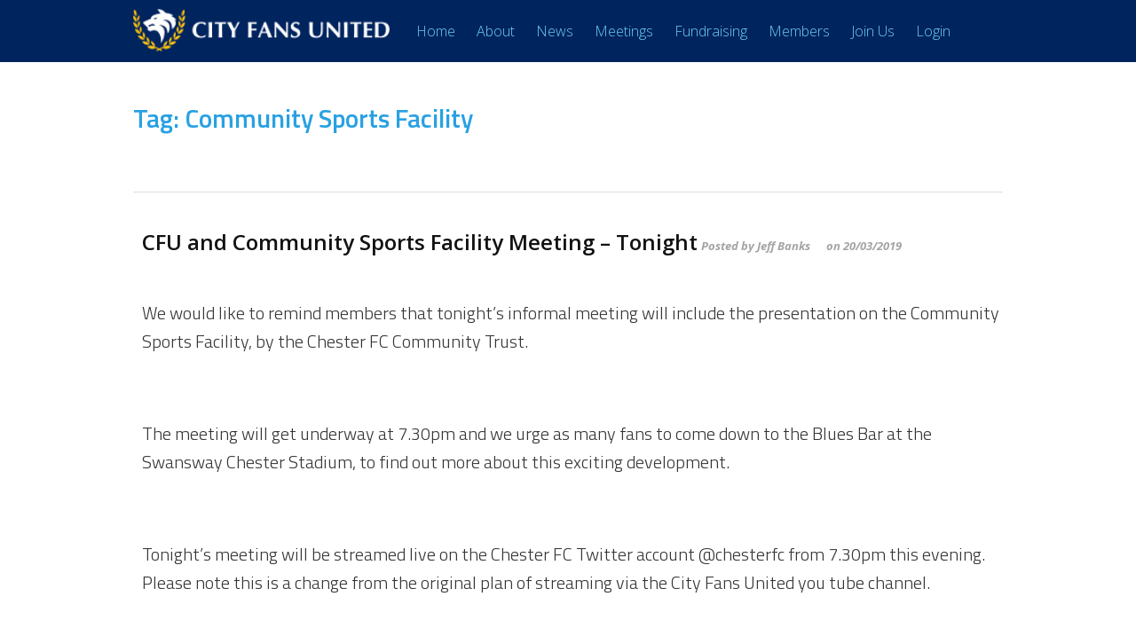

--- FILE ---
content_type: text/html; charset=UTF-8
request_url: https://cityfansunited.com/tag/community-sports-facility/
body_size: 9177
content:
<!DOCTYPE html>
<html lang="en-GB">
<head>
<meta charset="UTF-8">
<meta name="viewport" content="width=device-width, initial-scale=1">
<link rel="profile" href="http://gmpg.org/xfn/11">
<link rel="pingback" href="https://cityfansunited.com/xmlrpc.php">

<title>Community Sports Facility &#8211; City Fans United</title>
<meta name='robots' content='max-image-preview:large' />
<link rel='dns-prefetch' href='//fonts.googleapis.com' />
<link rel="alternate" type="application/rss+xml" title="City Fans United &raquo; Feed" href="https://cityfansunited.com/feed/" />
<link rel="alternate" type="application/rss+xml" title="City Fans United &raquo; Comments Feed" href="https://cityfansunited.com/comments/feed/" />
<link rel="alternate" type="application/rss+xml" title="City Fans United &raquo; Community Sports Facility Tag Feed" href="https://cityfansunited.com/tag/community-sports-facility/feed/" />
<link rel='stylesheet' id='wp-block-library-css' href='https://cityfansunited.com/wp-includes/css/dist/block-library/style.css?ver=6.3.2' type='text/css' media='all' />
<style id='classic-theme-styles-inline-css' type='text/css'>
/**
 * These rules are needed for backwards compatibility.
 * They should match the button element rules in the base theme.json file.
 */
.wp-block-button__link {
	color: #ffffff;
	background-color: #32373c;
	border-radius: 9999px; /* 100% causes an oval, but any explicit but really high value retains the pill shape. */

	/* This needs a low specificity so it won't override the rules from the button element if defined in theme.json. */
	box-shadow: none;
	text-decoration: none;

	/* The extra 2px are added to size solids the same as the outline versions.*/
	padding: calc(0.667em + 2px) calc(1.333em + 2px);

	font-size: 1.125em;
}

.wp-block-file__button {
	background: #32373c;
	color: #ffffff;
	text-decoration: none;
}

</style>
<style id='global-styles-inline-css' type='text/css'>
body{--wp--preset--color--black: #000000;--wp--preset--color--cyan-bluish-gray: #abb8c3;--wp--preset--color--white: #ffffff;--wp--preset--color--pale-pink: #f78da7;--wp--preset--color--vivid-red: #cf2e2e;--wp--preset--color--luminous-vivid-orange: #ff6900;--wp--preset--color--luminous-vivid-amber: #fcb900;--wp--preset--color--light-green-cyan: #7bdcb5;--wp--preset--color--vivid-green-cyan: #00d084;--wp--preset--color--pale-cyan-blue: #8ed1fc;--wp--preset--color--vivid-cyan-blue: #0693e3;--wp--preset--color--vivid-purple: #9b51e0;--wp--preset--gradient--vivid-cyan-blue-to-vivid-purple: linear-gradient(135deg,rgba(6,147,227,1) 0%,rgb(155,81,224) 100%);--wp--preset--gradient--light-green-cyan-to-vivid-green-cyan: linear-gradient(135deg,rgb(122,220,180) 0%,rgb(0,208,130) 100%);--wp--preset--gradient--luminous-vivid-amber-to-luminous-vivid-orange: linear-gradient(135deg,rgba(252,185,0,1) 0%,rgba(255,105,0,1) 100%);--wp--preset--gradient--luminous-vivid-orange-to-vivid-red: linear-gradient(135deg,rgba(255,105,0,1) 0%,rgb(207,46,46) 100%);--wp--preset--gradient--very-light-gray-to-cyan-bluish-gray: linear-gradient(135deg,rgb(238,238,238) 0%,rgb(169,184,195) 100%);--wp--preset--gradient--cool-to-warm-spectrum: linear-gradient(135deg,rgb(74,234,220) 0%,rgb(151,120,209) 20%,rgb(207,42,186) 40%,rgb(238,44,130) 60%,rgb(251,105,98) 80%,rgb(254,248,76) 100%);--wp--preset--gradient--blush-light-purple: linear-gradient(135deg,rgb(255,206,236) 0%,rgb(152,150,240) 100%);--wp--preset--gradient--blush-bordeaux: linear-gradient(135deg,rgb(254,205,165) 0%,rgb(254,45,45) 50%,rgb(107,0,62) 100%);--wp--preset--gradient--luminous-dusk: linear-gradient(135deg,rgb(255,203,112) 0%,rgb(199,81,192) 50%,rgb(65,88,208) 100%);--wp--preset--gradient--pale-ocean: linear-gradient(135deg,rgb(255,245,203) 0%,rgb(182,227,212) 50%,rgb(51,167,181) 100%);--wp--preset--gradient--electric-grass: linear-gradient(135deg,rgb(202,248,128) 0%,rgb(113,206,126) 100%);--wp--preset--gradient--midnight: linear-gradient(135deg,rgb(2,3,129) 0%,rgb(40,116,252) 100%);--wp--preset--font-size--small: 13px;--wp--preset--font-size--medium: 20px;--wp--preset--font-size--large: 36px;--wp--preset--font-size--x-large: 42px;--wp--preset--spacing--20: 0.44rem;--wp--preset--spacing--30: 0.67rem;--wp--preset--spacing--40: 1rem;--wp--preset--spacing--50: 1.5rem;--wp--preset--spacing--60: 2.25rem;--wp--preset--spacing--70: 3.38rem;--wp--preset--spacing--80: 5.06rem;--wp--preset--shadow--natural: 6px 6px 9px rgba(0, 0, 0, 0.2);--wp--preset--shadow--deep: 12px 12px 50px rgba(0, 0, 0, 0.4);--wp--preset--shadow--sharp: 6px 6px 0px rgba(0, 0, 0, 0.2);--wp--preset--shadow--outlined: 6px 6px 0px -3px rgba(255, 255, 255, 1), 6px 6px rgba(0, 0, 0, 1);--wp--preset--shadow--crisp: 6px 6px 0px rgba(0, 0, 0, 1);}:where(.is-layout-flex){gap: 0.5em;}:where(.is-layout-grid){gap: 0.5em;}body .is-layout-flow > .alignleft{float: left;margin-inline-start: 0;margin-inline-end: 2em;}body .is-layout-flow > .alignright{float: right;margin-inline-start: 2em;margin-inline-end: 0;}body .is-layout-flow > .aligncenter{margin-left: auto !important;margin-right: auto !important;}body .is-layout-constrained > .alignleft{float: left;margin-inline-start: 0;margin-inline-end: 2em;}body .is-layout-constrained > .alignright{float: right;margin-inline-start: 2em;margin-inline-end: 0;}body .is-layout-constrained > .aligncenter{margin-left: auto !important;margin-right: auto !important;}body .is-layout-constrained > :where(:not(.alignleft):not(.alignright):not(.alignfull)){max-width: var(--wp--style--global--content-size);margin-left: auto !important;margin-right: auto !important;}body .is-layout-constrained > .alignwide{max-width: var(--wp--style--global--wide-size);}body .is-layout-flex{display: flex;}body .is-layout-flex{flex-wrap: wrap;align-items: center;}body .is-layout-flex > *{margin: 0;}body .is-layout-grid{display: grid;}body .is-layout-grid > *{margin: 0;}:where(.wp-block-columns.is-layout-flex){gap: 2em;}:where(.wp-block-columns.is-layout-grid){gap: 2em;}:where(.wp-block-post-template.is-layout-flex){gap: 1.25em;}:where(.wp-block-post-template.is-layout-grid){gap: 1.25em;}.has-black-color{color: var(--wp--preset--color--black) !important;}.has-cyan-bluish-gray-color{color: var(--wp--preset--color--cyan-bluish-gray) !important;}.has-white-color{color: var(--wp--preset--color--white) !important;}.has-pale-pink-color{color: var(--wp--preset--color--pale-pink) !important;}.has-vivid-red-color{color: var(--wp--preset--color--vivid-red) !important;}.has-luminous-vivid-orange-color{color: var(--wp--preset--color--luminous-vivid-orange) !important;}.has-luminous-vivid-amber-color{color: var(--wp--preset--color--luminous-vivid-amber) !important;}.has-light-green-cyan-color{color: var(--wp--preset--color--light-green-cyan) !important;}.has-vivid-green-cyan-color{color: var(--wp--preset--color--vivid-green-cyan) !important;}.has-pale-cyan-blue-color{color: var(--wp--preset--color--pale-cyan-blue) !important;}.has-vivid-cyan-blue-color{color: var(--wp--preset--color--vivid-cyan-blue) !important;}.has-vivid-purple-color{color: var(--wp--preset--color--vivid-purple) !important;}.has-black-background-color{background-color: var(--wp--preset--color--black) !important;}.has-cyan-bluish-gray-background-color{background-color: var(--wp--preset--color--cyan-bluish-gray) !important;}.has-white-background-color{background-color: var(--wp--preset--color--white) !important;}.has-pale-pink-background-color{background-color: var(--wp--preset--color--pale-pink) !important;}.has-vivid-red-background-color{background-color: var(--wp--preset--color--vivid-red) !important;}.has-luminous-vivid-orange-background-color{background-color: var(--wp--preset--color--luminous-vivid-orange) !important;}.has-luminous-vivid-amber-background-color{background-color: var(--wp--preset--color--luminous-vivid-amber) !important;}.has-light-green-cyan-background-color{background-color: var(--wp--preset--color--light-green-cyan) !important;}.has-vivid-green-cyan-background-color{background-color: var(--wp--preset--color--vivid-green-cyan) !important;}.has-pale-cyan-blue-background-color{background-color: var(--wp--preset--color--pale-cyan-blue) !important;}.has-vivid-cyan-blue-background-color{background-color: var(--wp--preset--color--vivid-cyan-blue) !important;}.has-vivid-purple-background-color{background-color: var(--wp--preset--color--vivid-purple) !important;}.has-black-border-color{border-color: var(--wp--preset--color--black) !important;}.has-cyan-bluish-gray-border-color{border-color: var(--wp--preset--color--cyan-bluish-gray) !important;}.has-white-border-color{border-color: var(--wp--preset--color--white) !important;}.has-pale-pink-border-color{border-color: var(--wp--preset--color--pale-pink) !important;}.has-vivid-red-border-color{border-color: var(--wp--preset--color--vivid-red) !important;}.has-luminous-vivid-orange-border-color{border-color: var(--wp--preset--color--luminous-vivid-orange) !important;}.has-luminous-vivid-amber-border-color{border-color: var(--wp--preset--color--luminous-vivid-amber) !important;}.has-light-green-cyan-border-color{border-color: var(--wp--preset--color--light-green-cyan) !important;}.has-vivid-green-cyan-border-color{border-color: var(--wp--preset--color--vivid-green-cyan) !important;}.has-pale-cyan-blue-border-color{border-color: var(--wp--preset--color--pale-cyan-blue) !important;}.has-vivid-cyan-blue-border-color{border-color: var(--wp--preset--color--vivid-cyan-blue) !important;}.has-vivid-purple-border-color{border-color: var(--wp--preset--color--vivid-purple) !important;}.has-vivid-cyan-blue-to-vivid-purple-gradient-background{background: var(--wp--preset--gradient--vivid-cyan-blue-to-vivid-purple) !important;}.has-light-green-cyan-to-vivid-green-cyan-gradient-background{background: var(--wp--preset--gradient--light-green-cyan-to-vivid-green-cyan) !important;}.has-luminous-vivid-amber-to-luminous-vivid-orange-gradient-background{background: var(--wp--preset--gradient--luminous-vivid-amber-to-luminous-vivid-orange) !important;}.has-luminous-vivid-orange-to-vivid-red-gradient-background{background: var(--wp--preset--gradient--luminous-vivid-orange-to-vivid-red) !important;}.has-very-light-gray-to-cyan-bluish-gray-gradient-background{background: var(--wp--preset--gradient--very-light-gray-to-cyan-bluish-gray) !important;}.has-cool-to-warm-spectrum-gradient-background{background: var(--wp--preset--gradient--cool-to-warm-spectrum) !important;}.has-blush-light-purple-gradient-background{background: var(--wp--preset--gradient--blush-light-purple) !important;}.has-blush-bordeaux-gradient-background{background: var(--wp--preset--gradient--blush-bordeaux) !important;}.has-luminous-dusk-gradient-background{background: var(--wp--preset--gradient--luminous-dusk) !important;}.has-pale-ocean-gradient-background{background: var(--wp--preset--gradient--pale-ocean) !important;}.has-electric-grass-gradient-background{background: var(--wp--preset--gradient--electric-grass) !important;}.has-midnight-gradient-background{background: var(--wp--preset--gradient--midnight) !important;}.has-small-font-size{font-size: var(--wp--preset--font-size--small) !important;}.has-medium-font-size{font-size: var(--wp--preset--font-size--medium) !important;}.has-large-font-size{font-size: var(--wp--preset--font-size--large) !important;}.has-x-large-font-size{font-size: var(--wp--preset--font-size--x-large) !important;}
.wp-block-navigation a:where(:not(.wp-element-button)){color: inherit;}
:where(.wp-block-post-template.is-layout-flex){gap: 1.25em;}:where(.wp-block-post-template.is-layout-grid){gap: 1.25em;}
:where(.wp-block-columns.is-layout-flex){gap: 2em;}:where(.wp-block-columns.is-layout-grid){gap: 2em;}
.wp-block-pullquote{font-size: 1.5em;line-height: 1.6;}
</style>
<link rel='stylesheet' id='contact-form-7-css' href='https://cityfansunited.com/wp-content/plugins/contact-form-7/includes/css/styles.css?ver=5.9.3' type='text/css' media='all' />
<link rel='stylesheet' id='theme-my-login-css' href='https://cityfansunited.com/wp-content/plugins/theme-my-login/assets/styles/theme-my-login.css?ver=7.1.7' type='text/css' media='all' />
<link rel='stylesheet' id='tesseract-style-css' href='https://cityfansunited.com/wp-content/themes/TESSERACT/style.css?ver=1.0.0' type='text/css' media='all' />
<link rel='stylesheet' id='tesseract-fonts-css' href='https://fonts.googleapis.com/css?family=Open%2BSans%3A400%2C300%2C300italic%2C400italic%2C600%2C600italic%2C700%2C700italic%2C800%2C800italic%26subset%3Dlatin%2Cgreek%2Cgreek-ext%2Cvietnamese%2Ccyrillic-ext%2Ccyrillic%2Clatin-ext&#038;ver=1.0.0' type='text/css' media='all' />
<link rel='stylesheet' id='tesseract-icons-css' href='https://cityfansunited.com/wp-content/themes/TESSERACT/css/typicons.css?ver=1.0.0' type='text/css' media='all' />
<link rel='stylesheet' id='fontawesome-css' href='https://cityfansunited.com/wp-content/themes/TESSERACT/css/font-awesome.min.css?ver=4.4.0' type='text/css' media='all' />
<link rel='stylesheet' id='tesseract-site-banner-css' href='https://cityfansunited.com/wp-content/themes/TESSERACT/css/site-banner.css?ver=1.0.0' type='text/css' media='all' />
<style id='tesseract-site-banner-inline-css' type='text/css'>
.site-header,
	.main-navigation ul ul a,
	#header-right-menu ul ul a,
	.site-header .cart-content-details { background-color: rgb(0, 36, 94); }
	.site-header .cart-content-details:after { border-bottom-color: rgb(0, 36, 94); }

	.home .site-header,
	.home .main-navigation ul ul a,
	.home #header-right ul ul a,
	.home .site-header .cart-content-details { background-color: rgba(0, 36, 94, 1); }
	.home .site-header .cart-content-details:after { border-bottom-color: rgba(0, 36, 94, 1); }

	.site-header,
	.site-header h1,
	.site-header h2,
	.site-header h3,
	.site-header h4,
	.site-header h5,
	.site-header h6 { color: #ffffff!important; }

	#masthead .search-field { color: #ffffff; }
	#masthead .search-field.watermark { color: #ccc; }

	.site-header a,
	.main-navigation ul ul a,
	#header-right-menu ul ul a,
	.menu-open,
	.dashicons.menu-open,
	.menu-close,
	.dashicons.menu-close { color: #6dcff6; }

	.site-header a:hover,
	.main-navigation ul ul a:hover,
	#header-right-menu ul ul a:hover,
	.menu-open:hover,
	.dashicons.menu-open:hover,
	.menu-close:hover,
	.dashicons.menu-open:hover { color: #ffffff; }

	/* Header logo height */

	#site-banner .site-logo img {
		height: 50px;
		}

	#masthead {
		padding-top: 10px;
		padding-bottom: 10px;
		}

	/* Header width props */

	#site-banner-left {
		width: 60%;
		}

	#site-banner-right {
		width: 40%;
		}
	#site-banner-left {
				width: 100%;
			}

			#site-banner-right {
				display: none;
				padding: 0;
				margin: 0;
			}
		
		.icon-shopping-cart, .woocart-header .cart-arrow, .woocart-header .cart-contents {
			color: #fff;
		}
	
</style>
<link rel='stylesheet' id='tesseract-footer-banner-css' href='https://cityfansunited.com/wp-content/themes/TESSERACT/css/footer-banner.css?ver=1.0.0' type='text/css' media='all' />
<style id='tesseract-footer-banner-inline-css' type='text/css'>
#colophon {
		background-color: #00245e;
		color: #ffffff
	}

	#colophon .search-field { color: #ffffff; }
	#colophon .search-field.watermark { color: #ccc; }

	#colophon h1,
	#colophon h2,
	#colophon h3,
	#colophon h4,
	#colophon h5,
	#colophon h6 { color: #ffffff; }

	#colophon a { color: #ffffff; }

	#colophon a:hover { color: #d1ecff; }

	#horizontal-menu-before,
	#horizontal-menu-after { border-color: rgba(255, 255, 255, 0.25); }

	#footer-banner.footbar-active { border-color: rgba(255, 255, 255, 0.15); }

	#footer-banner .site-logo img { height: 40px; }

	#colophon {
		padding-top: 10px;
		padding-bottom: 10px;
		}

	#horizontal-menu-wrap {
		width: 60%;
		}

	#footer-banner-right	{
		width: 40%;
		}

	
</style>
<link rel='stylesheet' id='dashicons-css' href='https://cityfansunited.com/wp-includes/css/dashicons.css?ver=6.3.2' type='text/css' media='all' />
<link rel='stylesheet' id='tesseract-sidr-style-css' href='https://cityfansunited.com/wp-content/themes/TESSERACT/css/jquery.sidr.css?ver=1.0.0' type='text/css' media='all' />
<style id='tesseract-sidr-style-inline-css' type='text/css'>
.sidr {
		background-color: #336ca6;
		}

	.sidr .sidr-class-menu-item a,
	.sidr .sidr-class-menu-item span { color: #fff; }


	.sidr .sidr-class-menu-item ul li a,
	.sidr .sidr-class-menu-item ul li span {
		color: rgba(255, 15, , 0.8);
	}

	.sidr .sidr-class-menu-item a:hover,
	.sidr .sidr-class-menu-item span:hover,
	.sidr .sidr-class-menu-item:first-child a:hover,
	.sidr .sidr-class-menu-item:first-child span:hover { color: #fff; }

	.sidr .sidr-class-menu-item ul li a:hover,
	.sidr .sidr-class-menu-item ul li span:hover,
	.sidr .sidr-class-menu-item ul li:first-child a:hover,
	.sidr .sidr-class-menu-item ul li:first-child span:hover { color: rgba(255, 15, , 0.8); }

	.sidr ul li > a:hover,
	.sidr ul li > span:hover,
	.sidr > div > ul > li:first-child > a:hover,
	.sidr > div > ul > li:first-child > span:hover,
	.sidr ul li ul li:hover > a,
	.sidr ul li ul li:hover > span {
		background: rgba(0, 0, 0, 0.2);

		}

	/* Shadows and Separators */

	.sidr ul li > a,
	.sidr ul li > span,
	#sidr-id-header-button-container-inner > * {
		-webkit-box-shadow: inset 0 -1px rgba( 0 ,0 ,0 , 0.2);
		-moz-box-shadow: inset 0 -1px rgba( 0 ,0 ,0 , 0.2);
		box-shadow: inset 0 -1px rgba( 0 ,0 ,0 , 0.2);
	}

	.sidr > div > ul > li:last-of-type > a,
	.sidr > div > ul > li:last-of-type > span,
	#sidr-id-header-button-container-inner > *:last-of-type {
		box-shadow: none;
		}

	.sidr ul.sidr-class-hr-social li a,
	.sidr ul.sidr-class-hr-social li a:first-child {
		-webkit-box-shadow: 0 1px 0 0px rgba( 0 ,0 ,0, .25);
		-moz-box-shadow: 0 1px 0 0px rgba( 0 ,0 ,0, .25);
		box-shadow: 0 1px 0 0px rgba( 0 ,0 ,0, .25);
	}

	/* Header Right side content */

	.sidr-class-search-field,
	.sidr-class-search-form input[type='search'] {
		background: rgba(255, 255, 255, 0.15);
		color: ;
	}

	.sidr-class-hr-social {
		background: rgba(255, 255, 255, 0.15);
	}

	#sidr-id-header-button-container-inner,
	#sidr-id-header-button-container-inner > h1,
	#sidr-id-header-button-container-inner > h2,
	#sidr-id-header-button-container-inner > h3,
	#sidr-id-header-button-container-inner > h4,
	#sidr-id-header-button-container-inner > h5,
	#sidr-id-header-button-container-inner > h6 {
		background: rgba(0, 0, 0, 0.2);
		color: ;
	}

	#sidr-id-header-button-container-inner a,
	#sidr-id-header-button-container-inner button {
		color: ;
	}

	#sidr-id-header-button-container-inner a:hover,
	#sidr-id-header-button-container-inner button:hover {
		color: ;
	}

	/*
	.sidr ul li > a,
	.sidr ul li > span,
	#header-button-container *,
	#sidr-id-header-button-container-inner button {
		-webkit-box-shadow: inset 0 -1px rgba(255, 255, 255, 0.1);
		-moz-box-shadow: inset 0 -1px rgba(255, 255, 255, 0.1);
		box-shadow: inset 0 -1px rgba(255, 255, 255, 0.1);
	}
	*/
	
</style>
<link rel='stylesheet' id='tesseract-remove-branding-frontend-css' href='https://cityfansunited.com/wp-content/plugins/tesseract-remove-branding-master/assets/css/tesseract-remove-branding-frontend.css?ver=1.0.0' type='text/css' media='all' />
<script type='text/javascript' src='https://cityfansunited.com/wp-includes/js/jquery/jquery.js?ver=3.7.0' id='jquery-core-js'></script>
<script type='text/javascript' src='https://cityfansunited.com/wp-includes/js/jquery/jquery-migrate.js?ver=3.4.1' id='jquery-migrate-js'></script>
<script type='text/javascript' src='https://cityfansunited.com/wp-content/themes/TESSERACT/js/modernizr.custom.min.js?ver=1.0.0' id='tesseract-modernizr-js'></script>
<script type='text/javascript' id='tesseract_helpers-js-extra'>
/* <![CDATA[ */
var tesseract_vars = {"hpad":"10","fpad":""};
/* ]]> */
</script>
<script type='text/javascript' src='https://cityfansunited.com/wp-content/themes/TESSERACT/js/helpers.js?ver=6.3.2' id='tesseract_helpers-js'></script>
<link rel="https://api.w.org/" href="https://cityfansunited.com/wp-json/" /><link rel="alternate" type="application/json" href="https://cityfansunited.com/wp-json/wp/v2/tags/75" /><link rel="EditURI" type="application/rsd+xml" title="RSD" href="https://cityfansunited.com/xmlrpc.php?rsd" />
<meta name="generator" content="WordPress 6.3.2" />
	<link rel="preconnect" href="https://fonts.googleapis.com">
	<link rel="preconnect" href="https://fonts.gstatic.com">
	<link href='https://fonts.googleapis.com/css2?display=swap&family=Titillium+Web:wght@300;400;600&family=Open+Sans:wght@600' rel='stylesheet'><noscript><style>#sidebar-footer aside {border: none!important;}</style></noscript><style type="text/css" id="custom-background-css">
body.custom-background { background-color: #ffffff; }
</style>
		<style id="egf-frontend-styles" type="text/css">
		p {color: #353535;font-family: 'Titillium Web', sans-serif;font-size: 20px;font-style: normal;font-weight: 300;line-height: 1.6;text-decoration: none;} h1 {color: #2b60a5;font-family: 'Titillium Web', sans-serif;font-style: normal;font-weight: 600;} h6 {color: #15007f;font-family: 'Titillium Web', sans-serif;font-size: 14px;font-style: normal;font-weight: 400;line-height: 0.9;padding-top: 15px;text-decoration: none;} h2 {color: #00107c;font-family: 'Open Sans', sans-serif;font-size: 24px;font-style: normal;font-weight: 600;margin-top: 29px;padding-bottom: 10px;} h1 {} h3 {} h4 {} h5 {} 	</style>
	
<!--[if gte IE 9]>
  <style type="text/css">
    .gradient {
       filter: none;
    }
  </style>
<![endif]-->

</head>


<body class="archive tag tag-community-sports-facility tag-75 custom-background frontend beaver-on group-blog">

<div id="page" class="hfeed site">

	<a class="skip-link screen-reader-text" href="#content">Skip to content</a>

	
    <header id="masthead" class="site-header pos-relative menusize-autowidth no-header-image" role="banner">

        <div id="site-banner" class="cf nothing logo">

            <div id="site-banner-main" class="no-right">

                <div id="mobile-menu-trigger-wrap" class="cf"><a class="menu-open dashicons dashicons-menu" href="#" id="mobile-menu-trigger"></a></div>

                <div id="site-banner-left">
					<div id="site-banner-left-inner">

						                            <div class="site-branding ">
                                                                    <h1 class="site-logo"><a href="https://cityfansunited.com/" rel="home"><img src="https://cityfansunited.com/wp-content/uploads/2017/02/cityfansunite.png" alt="logo" /></a></h1>
                                                            </div><!-- .site-branding -->
                        
                        
                                <nav id="site-navigation" class="hideit main-navigation top-navigation autowidth" role="navigation">
                                    <ul id="menu-main" class="nav-menu"><li id="menu-item-1044" class="menu-item menu-item-type-post_type menu-item-object-page menu-item-home menu-item-1044"><a href="https://cityfansunited.com/">Home</a></li>
<li id="menu-item-1400" class="menu-item menu-item-type-post_type menu-item-object-page menu-item-has-children menu-item-1400"><a href="https://cityfansunited.com/about/">About</a>
<ul class="sub-menu">
	<li id="menu-item-1669" class="menu-item menu-item-type-post_type menu-item-object-page menu-item-1669"><a href="https://cityfansunited.com/about/">About</a></li>
	<li id="menu-item-13341" class="menu-item menu-item-type-post_type menu-item-object-page menu-item-13341"><a href="https://cityfansunited.com/cfu-board/">The Board of City Fans United</a></li>
	<li id="menu-item-948" class="menu-item menu-item-type-post_type menu-item-object-page menu-item-948"><a href="https://cityfansunited.com/a-new-beginning/">History</a></li>
	<li id="menu-item-1357" class="menu-item menu-item-type-post_type menu-item-object-page menu-item-1357"><a href="https://cityfansunited.com/?page_id=1356">Contact</a></li>
	<li id="menu-item-1525" class="menu-item menu-item-type-post_type menu-item-object-page menu-item-1525"><a href="https://cityfansunited.com/constitution/">Constitution</a></li>
</ul>
</li>
<li id="menu-item-773" class="menu-item menu-item-type-post_type menu-item-object-page menu-item-773"><a href="https://cityfansunited.com/cfu-news/">News</a></li>
<li id="menu-item-1360" class="menu-item menu-item-type-post_type menu-item-object-page menu-item-has-children menu-item-1360"><a href="https://cityfansunited.com/meetings/">Meetings</a>
<ul class="sub-menu">
	<li id="menu-item-1667" class="menu-item menu-item-type-post_type menu-item-object-page menu-item-1667"><a href="https://cityfansunited.com/meetings/">Meetings</a></li>
	<li id="menu-item-1364" class="menu-item menu-item-type-post_type menu-item-object-page menu-item-1364"><a href="https://cityfansunited.com/meetings/agm/">AGM</a></li>
</ul>
</li>
<li id="menu-item-1542" class="menu-item menu-item-type-post_type menu-item-object-page menu-item-has-children menu-item-1542"><a href="https://cityfansunited.com/fundraising-donations/">Fundraising</a>
<ul class="sub-menu">
	<li id="menu-item-1668" class="menu-item menu-item-type-post_type menu-item-object-page menu-item-1668"><a href="https://cityfansunited.com/fundraising-donations/">Fundraising &#038; Donations</a></li>
	<li id="menu-item-12211" class="menu-item menu-item-type-custom menu-item-object-custom menu-item-12211"><a href="https://chesterfc.com/seals-lottery/">Seals Lottery</a></li>
	<li id="menu-item-10089" class="menu-item menu-item-type-post_type menu-item-object-page menu-item-10089"><a href="https://cityfansunited.com/claim-your-turf/">Claim Your Turf</a></li>
</ul>
</li>
<li id="menu-item-1566" class="menu-item menu-item-type-post_type menu-item-object-page menu-item-has-children menu-item-1566"><a href="https://cityfansunited.com/members-section/">Members</a>
<ul class="sub-menu">
	<li id="menu-item-12168" class="menu-item menu-item-type-custom menu-item-object-custom menu-item-12168"><a href="https://cityfansunited.com/login/">Login</a></li>
	<li id="menu-item-10798" class="menu-item menu-item-type-post_type menu-item-object-page menu-item-10798"><a href="https://cityfansunited.com/members-section/">Members Section</a></li>
	<li id="menu-item-10203" class="menu-item menu-item-type-post_type menu-item-object-page menu-item-10203"><a href="https://cityfansunited.com/members-section/member-benefits/">Member Benefits</a></li>
	<li id="menu-item-11085" class="menu-item menu-item-type-post_type menu-item-object-page menu-item-11085"><a href="https://cityfansunited.com/members-section/membership-cards/">Membership Cards</a></li>
</ul>
</li>
<li id="menu-item-12709" class="menu-item menu-item-type-custom menu-item-object-custom menu-item-12709"><a href="https://app.fanbaseclub.com/Fan/Memberships?clubId=279">Join Us</a></li>
<li id="menu-item-12169" class="menu-item menu-item-type-custom menu-item-object-custom menu-item-12169"><a href="https://cityfansunited.com/login/">Login</a></li>
</ul>                                </nav><!-- #site-navigation -->

                      	
            		</div>
            	</div>

                
<div id="site-banner-right" class="banner-right nothing">

            

	                    
			
   

	 

</div>
            </div>

        </div>

    </header><!-- #masthead -->


    <div id="content" class="cf site-content">
	<div id="primary" class="full-width-page">
		<main id="main" class="site-main" role="main">
        
        <h1 class="page-title">Tag: <span>Community Sports Facility</span></h1>
        
                	<div class="archive-description"></div>
		
		
						
				
<article id="post-9437" class="post-9437 post type-post status-publish format-standard hentry category-content category-latest-news category-meetings category-news tag-blues-bar tag-chester-fc tag-community-sports-facility tag-community-trust">
    
        
	<header class="entry-header">
		<h2 class="entry-title"><a href="https://cityfansunited.com/cfu-and-community-sports-facility-meeting-tonight/" rel="bookmark">CFU and Community Sports Facility Meeting &#8211; Tonight</a></h2>
				<div class="entry-meta">
			<span class="posted-on">Posted by <span class="author vcard"><a class="url fn n" href="https://cityfansunited.com/author/jbanks/">Jeff Banks</a></span> on <a href="https://cityfansunited.com/cfu-and-community-sports-facility-meeting-tonight/" rel="bookmark"><time class="entry-date published updated" datetime="2019-03-20T16:55:16+00:00">20/03/2019</time></a></span>		</div><!-- .entry-meta -->
			</header><!-- .entry-header -->

	
	<div class="entry-content">
		<p>We would like to remind members that tonight&#8217;s informal meeting will include the presentation on the Community Sports Facility, by the Chester FC Community Trust.</p>
<p>&nbsp;</p>
<p>The meeting will get underway at 7.30pm and we urge as many fans to come down to the Blues Bar at the Swansway Chester Stadium, to find out more about this exciting development.</p>
<p>&nbsp;</p>
<p>Tonight&#8217;s meeting will be streamed live on the Chester FC Twitter account @chesterfc from 7.30pm this evening. Please note this is a change from the original plan of streaming via the City Fans United you tube channel.</p>
<p>&nbsp;</p>
<p>We look forward to seeing you all there tonight.</p>
<p>&nbsp;</p>

			</div><!-- .entry-content -->
    
</article><!-- #post-## -->
			
				
<article id="post-9424" class="post-9424 post type-post status-publish format-standard hentry category-content category-latest-news category-meetings category-news tag-chester-fc tag-city-fans-united tag-community-sports-facility tag-community-trust tag-jim-green tag-swansway-chester-stadium">
    
        
	<header class="entry-header">
		<h2 class="entry-title"><a href="https://cityfansunited.com/community-sports-facility-informal-cfu-meeting-wednesday-20th-march/" rel="bookmark">Community Sports Facility &#038; Informal CFU Meeting &#8211; Wednesday 20th March</a></h2>
				<div class="entry-meta">
			<span class="posted-on">Posted by <span class="author vcard"><a class="url fn n" href="https://cityfansunited.com/author/jbanks/">Jeff Banks</a></span> on <a href="https://cityfansunited.com/community-sports-facility-informal-cfu-meeting-wednesday-20th-march/" rel="bookmark"><time class="entry-date published" datetime="2019-03-14T13:15:06+00:00">14/03/2019</time><time class="updated" datetime="2019-03-14T12:01:11+00:00">14/03/2019</time></a></span>		</div><!-- .entry-meta -->
			</header><!-- .entry-header -->

	
	<div class="entry-content">
		<p>City Fans United and Chester FC Community Trust are holding an open meeting on Wednesday 20th March to provide an update on proposals for a community sports facility in Chester.</p>
<p>&nbsp;</p>
<p>The meeting will take place in the Blues Bar at the Swansway Chester Stadium starting at 7.30pm with supporters and the wider public encouraged to attend.</p>
<p>&nbsp;</p>
<p>The development of a community sports facility has been an aspiration of the supporter-owned club for a number of years with its charitable Community Trust leading the project.</p>
<p>&nbsp;</p>
<p>Following positive discussions with key stakeholders over recent months, the boards of both the CFU and the Community Trust are pleased to be in a position to announce full details of the scheme.</p>
<p>&nbsp;</p>
<p>The proposals have been carefully developed to ensure it provides the best possible facility for the communities of Chester and Cheshire West. A public consultation will begin in the coming weeks, giving people the opportunity to comment on the plans and inform the final design.</p>
<p>&nbsp;</p>
<p>Jim Green, chief executive of the Community Trust, said: “It has been a long time coming but we are genuinely excited about these plans and look forward to sharing them with supporters and the wider community.</p>
<p>“Grassroots sport desperately needs more investment and better facilities, and this project will deliver on both counts. It will be a facility the community can be proud of.”</p>
<p>&nbsp;</p>
<p>CFU director Jeff Banks said: “When we reformed the club back in 2010, one of the key aims for the future was to have a sports facility that would be of benefit to the whole community. A great deal of hard work and planning has gone into getting to this point, and next Wednesday&#8217;s meeting will provide a great chance for everyone to see how they can help in bringing this to fruition.”</p>
<p>&nbsp;</p>
<p>Please note, the planned informal CFU meeting, set for Thursday 21st March, has now been brought forward to the Wednesday night in order for us to have the open meeting relating to the community sports facility.</p>
<p>&nbsp;</p>
<p>If you would like to know more about the project or have any questions, please contact Community Trust chief executive Jim Green by emailing  jim.green@chesterfc.com or ringing 01244 371376.</p>

			</div><!-- .entry-content -->
    
</article><!-- #post-## -->
			
			
		
		</main><!-- #main -->
	</div><!-- #primary -->


<div id="secondary" class="widget-area " role="complementary">
	<aside id="theme-my-login-2" class="widget widget_theme_my_login"><h4 class="widget-title">Log In</h4><div class="tml tml-login">
<div class="tml-alerts"></div><form name="login" action="https://cityfansunited.com/login/" method="post">
<div class="tml-field-wrap tml-log-wrap">
<label class="tml-label" for="user_login">Username or Email Address</label>
<input name="log" type="text" value="" id="user_login" autocapitalize="off" class="tml-field">
</div>

<div class="tml-field-wrap tml-pwd-wrap">
<label class="tml-label" for="user_pass">Password</label>
<input name="pwd" type="password" value="" id="user_pass" class="tml-field">
</div>


<div class="tml-field-wrap tml-rememberme-wrap">
<input name="rememberme" type="checkbox" value="forever" id="rememberme" class="tml-checkbox">
<label class="tml-label" for="rememberme">Remember Me</label>
</div>

<div class="tml-field-wrap tml-submit-wrap">
<button name="submit" type="submit" class="tml-button">Log In</button>
</div>

<input name="redirect_to" type="hidden" value="/tag/community-sports-facility/">

</form>
</div>
</aside><aside id="search-2" class="widget widget_search"><div id="search-live-1938672663" class="search-live floating"><div class="search-live-form"><form role="search" id="search-live-form-1938672663" class="search-live-form" action="https://cityfansunited.com/" method="get"><input id="search-live-field-1938672663" name="s" type="text" class="search-live-field" placeholder="Search &hellip;" autocomplete="off" title="Search for:" value="" /><input type="hidden" name="ixsl" value="1"/><noscript><button type="submit">Search</button></noscript></form></div><div id="search-live-results-1938672663" class="search-live-results"><div id="search-live-results-content-1938672663" class="search-live-results-content" style=""></div></div></div><script type="text/javascript">document.addEventListener( "DOMContentLoaded", function() {if ( typeof jQuery !== "undefined" ) {jQuery(document).ready(function(){jQuery("#search-live-field-1938672663").typeWatch( {
				callback: function (value) { ixsl.searchLive('search-live-field-1938672663', 'search-live-1938672663', 'search-live-1938672663 div.search-live-results-content', 'https://cityfansunited.com/wp-admin/admin-ajax.php', value, {no_results:"",dynamic_focus:true}); },
				wait: 500,
				highlight: true,
				captureLength: 1
			} );ixsl.navigate("search-live-field-1938672663","search-live-results-1938672663");ixsl.dynamicFocus("search-live-1938672663","search-live-results-content-1938672663");});}});</script></aside>
		<aside id="recent-posts-2" class="widget widget_recent_entries">
		<h4 class="widget-title">Recent Posts</h4>
		<ul>
											<li>
					<a href="https://cityfansunited.com/cfu-board-summary-22nd-november-2025/">CFU Board Summary – 22nd November 2025</a>
									</li>
											<li>
					<a href="https://cityfansunited.com/board-update/">Board Update</a>
									</li>
											<li>
					<a href="https://cityfansunited.com/cfu-board-summary-4th-october-2025/">CFU Board Summary – 4th October 2025</a>
									</li>
											<li>
					<a href="https://cityfansunited.com/annual-general-meeting-2025/">Annual General Meeting 2025.</a>
									</li>
											<li>
					<a href="https://cityfansunited.com/agm-2025-letter-to-members/">AGM 2025 &#8211; Letter to Members</a>
									</li>
					</ul>

		</aside><aside id="categories-2" class="widget widget_categories"><h4 class="widget-title">Categories</h4>
			<ul>
					<li class="cat-item cat-item-13"><a href="https://cityfansunited.com/category/content/cfuagm/">AGM 2017</a>
</li>
	<li class="cat-item cat-item-17"><a href="https://cityfansunited.com/category/cfu-board-meetings/">CFU Board Meetings</a>
</li>
	<li class="cat-item cat-item-16"><a href="https://cityfansunited.com/category/news/board-news/">CFU Board News</a>
</li>
	<li class="cat-item cat-item-7"><a href="https://cityfansunited.com/category/content/contact-cfu/">Contact CFU</a>
</li>
	<li class="cat-item cat-item-3"><a href="https://cityfansunited.com/category/content/">Content</a>
</li>
	<li class="cat-item cat-item-9"><a href="https://cityfansunited.com/category/content/documents/">Documents</a>
</li>
	<li class="cat-item cat-item-11"><a href="https://cityfansunited.com/category/content/events/">Events</a>
</li>
	<li class="cat-item cat-item-5"><a href="https://cityfansunited.com/category/news/latest-news/">Latest</a>
</li>
	<li class="cat-item cat-item-8"><a href="https://cityfansunited.com/category/content/loan-notes/">Loan Notes</a>
</li>
	<li class="cat-item cat-item-15"><a href="https://cityfansunited.com/category/content/meetings/">Meetings</a>
</li>
	<li class="cat-item cat-item-2"><a href="https://cityfansunited.com/category/news/">News</a>
</li>
	<li class="cat-item cat-item-6"><a href="https://cityfansunited.com/category/news/newsflash/">Newsflash</a>
</li>
	<li class="cat-item cat-item-12"><a href="https://cityfansunited.com/category/content/seals-lottery/">Seals Lottery</a>
</li>
	<li class="cat-item cat-item-129"><a href="https://cityfansunited.com/category/senior-blues/">Senior Blues</a>
</li>
	<li class="cat-item cat-item-1"><a href="https://cityfansunited.com/category/uncategorized/">Uncategorized</a>
</li>
	<li class="cat-item cat-item-14"><a href="https://cityfansunited.com/category/content/volunteers/">Volunteers</a>
</li>
	<li class="cat-item cat-item-10"><a href="https://cityfansunited.com/category/news/junior-blues/">Who are the Junior Blues?</a>
</li>
			</ul>

			</aside><aside id="listcategorypostswidget-2" class="widget widget_listcategorypostswidget"><h4 class="widget-title"> </h4><ul class="lcp_catlist" id="lcp_instance_listcategorypostswidget-2"><li><a href="https://cityfansunited.com/agm-2025-letter-to-members/">AGM 2025 &#8211; Letter to Members</a>  06/11/2025</li><li><a href="https://cityfansunited.com/city-fans-united-members-meeting-march-2025/">City Fans United Members&#8217; Meeting &#8211; March 2025</a>  13/05/2025</li><li><a href="https://cityfansunited.com/city-fans-united-members-meeting/">City Fans United Members Meeting</a>  25/03/2025</li><li><a href="https://cityfansunited.com/city-fans-united-members-meeting-june-recap/">City Fans United Members&#8217; Meeting &#8211; June Recap</a>  12/07/2024</li><li><a href="https://cityfansunited.com/changes-to-cfu-membership/">Changes to CFU Membership</a>  01/05/2024</li><li><a href="https://cityfansunited.com/cfu-meeting-4-4-24-live-stream/">CFU Meeting 4/4/24 &#8211;  LIVE STREAM</a>  04/04/2024</li><li><a href="https://cityfansunited.com/neil-berry-joins-as-treasurer/">Neil Berry Joins as Treasurer</a>  07/03/2024</li><li><a href="https://cityfansunited.com/adrian-rattenbury-joins-cfu-board/">Adrian Rattenbury joins CFU Board</a>  08/02/2024</li><li><a href="https://cityfansunited.com/important-information-ahead-of-our-agm/">Important Information Ahead of our AGM</a>  13/11/2023</li><li><a href="https://cityfansunited.com/join-the-board-of-city-fans-united/">Join the Board of City Fans United</a>  21/08/2023</li></ul><a href="https://cityfansunited.com/category/news/latest-news/"> </a></aside></div><!-- #secondary -->


	</div><!-- #content -->

	<footer id="colophon" class="site-footer" role="contentinfo">

		
    	<div id="footer-banner" class="cf menu-is-additional mother-content-notset mother-defbtn-isset footer-autowidth">
            <div id="horizontal-menu-wrap" class="is-additional is-before">

                
                    <div id="horizontal-menu-before" class="switch thm-left-left">
				<ul class="hm-social">
					<li><a title="Follow Us on Facebook" href="https://www.facebook.com/ChesterFC/" target="_blank"><img src="https://cityfansunited.com/wp-content/uploads/2016/11/FB_icon-1.png" width="24" height="24" alt="Facebook icon" /></a></li><li><a title="Follow Us on Twiiter" href="https://twitter.com/CityFansUnited" target="_blank"><img src="https://cityfansunited.com/wp-content/uploads/2016/11/Twitter_icon1-1.png" width="24" height="24" alt="Twiiter icon" /></a></li>				</ul>

			</div>

                
                
					<section id="footer-horizontal-menu" class="cf is-before"><ul id="menu-main-1" class="nav-menu"><li class="menu-item menu-item-type-post_type menu-item-object-page menu-item-home menu-item-1044"><a href="https://cityfansunited.com/">Home</a></li>
<li class="menu-item menu-item-type-post_type menu-item-object-page menu-item-1400"><a href="https://cityfansunited.com/about/">About</a></li>
<li class="menu-item menu-item-type-post_type menu-item-object-page menu-item-773"><a href="https://cityfansunited.com/cfu-news/">News</a></li>
<li class="menu-item menu-item-type-post_type menu-item-object-page menu-item-1360"><a href="https://cityfansunited.com/meetings/">Meetings</a></li>
<li class="menu-item menu-item-type-post_type menu-item-object-page menu-item-1542"><a href="https://cityfansunited.com/fundraising-donations/">Fundraising</a></li>
<li class="menu-item menu-item-type-post_type menu-item-object-page menu-item-1566"><a href="https://cityfansunited.com/members-section/">Members</a></li>
<li class="menu-item menu-item-type-custom menu-item-object-custom menu-item-12709"><a href="https://app.fanbaseclub.com/Fan/Memberships?clubId=279">Join Us</a></li>
<li class="menu-item menu-item-type-custom menu-item-object-custom menu-item-12169"><a href="https://cityfansunited.com/login/">Login</a></li>
</ul></section>
              	
            </div><!-- EOF horizontal-menu-wrap -->

            
			<div id="footer-banner-right" class="banner-right content-notset defbtn-isset">

				<div id="footer-button-container">
					<div id="footer-button-container-inner">
						City Fans United - Owners of Chester F.C.					</div>
				</div>

			</div>

		
      	</div><!-- EOF footer-banner -->

	</footer><!-- #colophon -->
</div><!-- #page -->

<link rel='stylesheet' id='so-css-TESSERACT-css' href='https://cityfansunited.com/wp-content/uploads/so-css/so-css-TESSERACT.css?ver=1682429836' type='text/css' media='all' />
<link rel='stylesheet' id='search-live-css' href='https://cityfansunited.com/wp-content/plugins/search-live/css/search-live.css?ver=1.14.0' type='text/css' media='all' />
<style id='core-block-supports-inline-css' type='text/css'>
/**
 * Core styles: block-supports
 */

</style>
<script type='text/javascript' src='https://cityfansunited.com/wp-content/plugins/contact-form-7/includes/swv/js/index.js?ver=5.9.3' id='swv-js'></script>
<script type='text/javascript' id='contact-form-7-js-extra'>
/* <![CDATA[ */
var wpcf7 = {"api":{"root":"https:\/\/cityfansunited.com\/wp-json\/","namespace":"contact-form-7\/v1"}};
/* ]]> */
</script>
<script type='text/javascript' src='https://cityfansunited.com/wp-content/plugins/contact-form-7/includes/js/index.js?ver=5.9.3' id='contact-form-7-js'></script>
<script type='text/javascript' id='theme-my-login-js-extra'>
/* <![CDATA[ */
var themeMyLogin = {"action":"","errors":[]};
/* ]]> */
</script>
<script type='text/javascript' src='https://cityfansunited.com/wp-content/plugins/theme-my-login/assets/scripts/theme-my-login.js?ver=7.1.7' id='theme-my-login-js'></script>
<script type='text/javascript' src='https://cityfansunited.com/wp-content/themes/TESSERACT/js/jquery.fittext.js?ver=1.0.0' id='tesseract-fittext-js'></script>
<script type='text/javascript' src='https://cityfansunited.com/wp-content/themes/TESSERACT/js/jquery.sidr.min.js?ver=1.0.0' id='tesseract-sidr-js'></script>
<script type='text/javascript' src='https://cityfansunited.com/wp-content/themes/TESSERACT/js/helpers-functions.js?ver=1.0.0' id='tesseract-helpers-functions-js'></script>
<script type='text/javascript' src='https://cityfansunited.com/wp-content/themes/TESSERACT/js/helpers.js?ver=1.0.0' id='tesseract-helpers-js'></script>
<script type='text/javascript' src='https://cityfansunited.com/wp-content/themes/TESSERACT/js/helpers-beaver.js?ver=1.0.0' id='tesseract-helpers-beaver-js'></script>
<script type='text/javascript' src='https://cityfansunited.com/wp-content/themes/TESSERACT/js/skip-link-focus-fix.js?ver=1.0.0' id='tesseract-skip-link-focus-fix-js'></script>
<script type='text/javascript' src='https://cityfansunited.com/wp-content/plugins/search-live/js/jquery.typewatch.min.js?ver=1.14.0' id='typewatch-js'></script>
<script type='text/javascript' src='https://cityfansunited.com/wp-content/plugins/search-live/js/search-live.min.js?ver=1.14.0' id='search-live-js'></script>

</body>
</html>


--- FILE ---
content_type: text/css
request_url: https://cityfansunited.com/wp-content/uploads/so-css/so-css-TESSERACT.css?ver=1682429836
body_size: 511
content:
.text-block1 { 
background: #0000ff;
}
h1 {font-size: 22pt; color: #29a1e2; }
blockquote.twitter-tweet {
  display: inline-block;
  font-family: "Helvetica Neue", Roboto, "Segoe UI", Calibri, sans-serif;
  font-size: 12px;
  font-weight: bold;
  line-height: 16px;
  border-color: #eee #ddd #bbb;
  border-radius: 5px;
  border-style: solid;
  border-width: 1px;
  box-shadow: 0 1px 3px rgba(0, 0, 0, 0.15);
  margin: 10px 5px;
  padding: 0 16px 16px 16px;
  max-width: 468px;
}

blockquote.twitter-tweet p {
  font-size: 16px;
  font-weight: normal;
  line-height: 20px;
}

blockquote.twitter-tweet a {
  color: inherit;
  font-weight: normal;
  text-decoration: none;
  outline: 0 none;
}

blockquote.twitter-tweet a:hover,
blockquote.twitter-tweet a:focus {
  text-decoration: underline;
}
.player_pics p{
font-size: 10px;
}
.cat-post-item p {margin-bottom:20px;}
.cat-post-title {
    display: inline-block;
  font-size: 18px;
}
p {
  -webkit-margin-before: 1.0em;
}
.entry-content {padding-left:10px;}
.entry-title {padding-left:10px;}
.cat-post-title {
    font-size: 22px !important;
}
span.wpcf7-list-item { display: block; }
#crm-container.crm-public .calc-value, #crm-container.crm-public .content {
    padding-top: 0px;
    font-size: 18px;
		color: #353535;
    font-family: 'Titillium Web', sans-serif;
    font-size: 20px;
    font-style: normal;
    font-weight: 300;
    line-height: 1.6;
    text-decoration: none;
}
#crm-container.crm-public .label, #crm-container.crm-public .price-field-amount {
    padding-top: 6px;
    font-size: 20px;
}
.crm-container .crm-submit-buttons, .crm-container .action-link {
    height: 40px;
    margin: 20px 0 4px 2px;
}

--- FILE ---
content_type: application/javascript
request_url: https://cityfansunited.com/wp-content/themes/TESSERACT/js/helpers-beaver.js?ver=1.0.0
body_size: 443
content:
(function($) {

	function beaverVidbg() {

		$('.fl-bg-video > video').each(function() {
			
			var vow = $(this).attr('data-width'),
			voh = $(this).attr('data-height'),
			vratio = parseInt( vow ) / parseInt( voh ), //.5625
			pratio = parseInt( $(this).parent().width() )/ parseInt( $(this).parent().height() ); //.3248
			
			var tc = $(this).closest('.fl-row-content-wrap'),
			pc = $(this).parent();							
				
			$( this ).removeAttr('style');				
				
			var tcw = $(tc).width(),
			tch = $(tc).height(),
			pcw = $(pc).width(),
			pch = $(pc).height();
			
			//If top parent is narrower than the original video width
			if( tcw < vow ) {
				
				var nh = tch,
				nw = nh * vratio;
				
				//Special case: if the new video is narrower than the screen width!!!
				if ( nw < $(window).width() ) {
					var nh = tch * vratio,
					nw = nh * vratio;						
				}
				
			//If top parent is wider or equal to the original video width	
			} else {
				var nh = tcw/vratio,
				nw = $(window).width();				
			}
			
			$(tc).css({overflow: 'hidden', position: 'relative'});
			$(pc).attr('style', 'height: ' + nh + 'px; left: 50%!important; width: ' + nw + 'px!important; margin-left: -' + nw/2 + 'px;');
			$(this).attr('style', 'height: ' + nh + 'px!important;');				

		})
		
	}
			
	$(window).load(function() {								
		
		beaverVidbg();
		
	});
			
	$(window).resize(function(){
		
		beaverVidbg();
		
	});	

})(jQuery);
